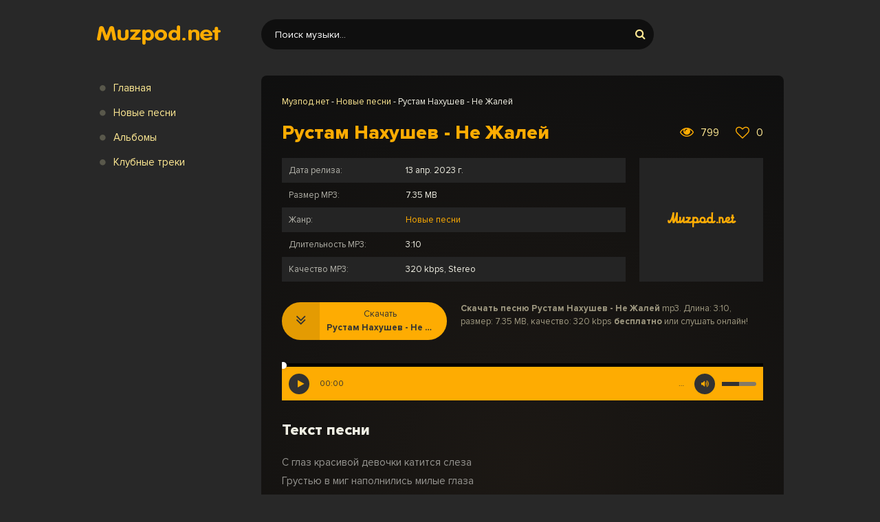

--- FILE ---
content_type: text/html; charset=utf-8
request_url: https://muzpod.net/15610-rustam-nahushev-ne-zhalej.html
body_size: 6483
content:
<!DOCTYPE html>
<html lang="ru">
<head>
<meta charset="utf-8">
<title>Рустам Нахушев - Не Жалей &raquo; Muzpod.net - Скачать музыку бесплатно</title>
<meta name="description" content="Скачайте песню &laquo;Рустам Нахушев - Не Жалей&raquo; бесплатно в mp3 (7.4 mb, 320 kbps) или слушайте онлайн в хорошем качестве">
<meta name="keywords" content="рустам нахушев, не жалей">
<meta property="og:site_name" content="Muzpod.net - Скачать музыку бесплатно">
<meta property="og:type" content="article">
<meta property="og:title" content="Рустам Нахушев - Не Жалей">
<meta property="og:url" content="https://muzpod.net/15610-rustam-nahushev-ne-zhalej.html">
<meta property="og:description" content="Скачайте песню &laquo;Рустам Нахушев - Не Жалей&raquo; бесплатно в mp3 (7.4 mb, 320 kbps) или слушайте онлайн в хорошем качестве">
<link rel="search" type="application/opensearchdescription+xml" href="https://muzpod.net/index.php?do=opensearch" title="Muzpod.net - Скачать музыку бесплатно">
<link rel="canonical" href="https://muzpod.net/15610-rustam-nahushev-ne-zhalej.html">
<link rel="alternate" type="application/rss+xml" title="Muzpod.net - Скачать музыку бесплатно" href="https://muzpod.net/rss.xml">
<meta name="viewport" content="width=device-width, initial-scale=1.0" />
<link rel="shortcut icon" href="/templates/pod/images/favicon.png" />
<link href="/templates/pod/style/styles.css" type="text/css" rel="stylesheet" />
<link href="/templates/pod/style/engine.css" type="text/css" rel="stylesheet" />
</head>

<body>

<div class="wrap">

	<div class="block center">
	
		<div class="topline fx-row fx-middle">
			<a href="/" class="logo"><img src="/templates/pod/images/logo.png" alt="" /></a>
			<div class="search-wrap fx-1">
				<form id="quicksearch" method="post">
					<input type="hidden" name="do" value="search" />
					<input type="hidden" name="subaction" value="search" />
					<div class="search-box">
						<input id="story" name="story" placeholder="Поиск музыки..." type="text" />
						<button type="submit" title="Найти"><span class="fa fa-search"></span></button>
					</div>
				</form>
			</div>
			<div class="share"></div>
			<div class="btn-menu"><span class="fa fa-bars"></span></div>
		</div>
		
		<!-- END TOPLINE -->
				
		<div class="cols fx-row">
		
			<aside class="col-left">
				<div class="side-box to-mob side-sticky">
					<ul class="side-bc side-nav">
						<li><a href="#">Главная</a></li>
						<li><a href="https://muzpod.net/new-music/">Новые песни</a></li>
						<li><a href="#">Альбомы</a></li>
						<li><a href="#">Клубные треки</a></li>
					</ul>
				</div>
			</aside>
			
			<!-- END COL LEFT -->
				
			<main class="col-main fx-1">
			
				
				
				
				
				
				
				
				
				
				<div class="speedbar nowrap spdb">
	<span id="dle-speedbar"><span itemscope itemtype="http://data-vocabulary.org/Breadcrumb"><a href="https://muzpod.net/" itemprop="url"><span itemprop="title">Музпод.нет</span></a></span>  -  <span itemscope itemtype="http://data-vocabulary.org/Breadcrumb"><a href="https://muzpod.net/new-music/" itemprop="url"><span itemprop="title">Новые песни</span></a></span>  -  Рустам Нахушев - Не Жалей</span>
</div>
				<div class="clearfix"><div id='dle-content'><article class="full ignore-select" itemscope itemtype="http://schema.org/Article">

	<div class="sect1 sct">
	
		<div class="fheader fx-row fx-middle">
			<h1 class="fx-1">Рустам Нахушев - Не Жалей</h1>
			
			<div class="rate2"> 
			<div class="fviews"><span class="fa fa-eye"></span>799</div>
			<a href="#" onclick="doRate('plus', '15610'); return false;" ><span class="fa fa-heart-o"></span><span id="ratig-layer-15610" class="ignore-select"><span class="ratingtypeplus ignore-select" >0</span></span></a>
			</div>
			
		</div>
		
        <div class="tcols fx-row sect">
        	<div class="tleft fx-1 to-mob">
                <ul class="finfo">
                	<li><span>Дата релиза:</span> 13 апр. 2023 г.</li>
                    <li><span>Размер MP3:</span> 7.35 MB</li>
                    <li><span>Жанр:</span> <a href="https://muzpod.net/new-music/">Новые песни</a></li>
                    <li><span>Длительность MP3:</span> 3:10</li>
                    <li><span>Качество MP3:</span> 320 kbps, Stereo</li>
                </ul>
            </div>
            <div class="tright">
                <div class="tposter img-wide">
                    <img src="/templates/pod/images/cover.jpg" alt="Рустам Нахушев - Не Жалей">
                </div>
            </div>
		</div>            
		
		<div class="fcols1 fx-row">
			<a class="fdl button" download target="_blank" href="https://muzpod.net/uploads/music/2023/04/Rustam_Nahushev_Ne_Zhalej.mp3">
			<div class="fdl-dl"><span class="fa fa-angle-double-down"></span></div>
				<span class="fbtn-capt">Скачать</span>
				<span class="fbtn-title nowrap">Рустам Нахушев - Не Жалей</span>
			</a>
			<div class="fcaption fx-1">
				<strong>Скачать песню Рустам Нахушев - Не Жалей</strong> mp3. Длина: 3:10, размер: 7.35 MB, качество: 320 kbps <strong>бесплатно</strong> или слушать онлайн!
			</div>
		</div>
		
		<div class="sect-player fx-1">
			<div class="fbtn-player"><audio preload="none" controls><source src="/uploads/music/2023/04/Rustam_Nahushev_Ne_Zhalej.mp3" /></audio></div>
		</div>
		
	</div>		
	
	<div class="sect sect1">
		<div class="sect-t">Текст песни</div>
		<div class="sect-c full-text slice-this clearfix">С глаз красивой девочки катится слеза<br />
Грустью в миг наполнились милые глаза<br />
Словно берега у моря стали далеки<br />
Так во тьме своей роняют розы лепестки<br />
Даже если рвётся сердце на куски<br />
Если боль терзает душу от тоски</div>
	</div>
	
    
	<div class="sect sect1">
		<div class="sect-t">Похожие песни</div>
		<div class="sect-c">
<a class="short fx-row fx-middle" href="https://muzpod.net/15040-rustam-nahushev-pismo.html">
	<span class="fa fa-play"></span>
	<div class="short-desc fx-1 nowrap">
		<span class="short-artist">Рустам Нахушев</span> - <span class="short-title">Письмо</span>
	</div>
	<span class="fa fa-angle-double-down"></span>
</a>
<a class="short fx-row fx-middle" href="https://muzpod.net/14866-rustam-nahushev-temnaya-noch.html">
	<span class="fa fa-play"></span>
	<div class="short-desc fx-1 nowrap">
		<span class="short-artist">Рустам Нахушев</span> - <span class="short-title">Темная Ночь</span>
	</div>
	<span class="fa fa-angle-double-down"></span>
</a>
<a class="short fx-row fx-middle" href="https://muzpod.net/13847-rustam-nahushev-vne-zony.html">
	<span class="fa fa-play"></span>
	<div class="short-desc fx-1 nowrap">
		<span class="short-artist">Рустам Нахушев</span> - <span class="short-title">Вне Зоны</span>
	</div>
	<span class="fa fa-angle-double-down"></span>
</a>
<a class="short fx-row fx-middle" href="https://muzpod.net/13006-rustam-nahushev-dusha-bolna.html">
	<span class="fa fa-play"></span>
	<div class="short-desc fx-1 nowrap">
		<span class="short-artist">Рустам Нахушев</span> - <span class="short-title">Душа Больна</span>
	</div>
	<span class="fa fa-angle-double-down"></span>
</a>
<a class="short fx-row fx-middle" href="https://muzpod.net/1678-serpo-esli-stanu-ne-nuzhen.html">
	<span class="fa fa-play"></span>
	<div class="short-desc fx-1 nowrap">
		<span class="short-artist">SERPO</span> - <span class="short-title">Если стану не нужен</span>
	</div>
	<span class="fa fa-angle-double-down"></span>
</a></div>
	</div>
				
	<div class="full-comms" id="full-comms">
		<form  method="post" name="dle-comments-form" id="dle-comments-form" ><!--noindex-->
<div class="add-comm-form clearfix" id="add-comm-form">
	
		
		<div class="ac-inputs fx-row">
			<input type="text" maxlength="35" name="name" id="name" placeholder="Ваше имя" />
			<input type="text" maxlength="35" name="mail" id="mail" placeholder="Ваш e-mail (необязательно)" />
		</div>
		
			
		<div class="ac-textarea"><script>
	var text_upload = "Загрузка файлов и изображений на сервер";
</script>
<div class="wseditor"><textarea id="comments" name="comments" rows="10" cols="50" class="ajaxwysiwygeditor"></textarea></div></div>
			

			<div class="ac-protect">
				
				
				<div class="form-item clearfix imp">
					<label>Введите код с картинки:</label>
					<div class="form-secur">
						<input type="text" name="sec_code" id="sec_code" placeholder="Впишите код с картинки" maxlength="45" required /><a onclick="reload(); return false;" title="Кликните на изображение чтобы обновить код, если он неразборчив" href="#"><span id="dle-captcha"><img src="/engine/modules/antibot/antibot.php" alt="Кликните на изображение чтобы обновить код, если он неразборчив" width="160" height="80"></span></a>
					</div>
				</div>
				
				
			</div>


	<div class="ac-submit clearfix">
		<div class="ac-av img-box" id="ac-av"></div>
		<button name="submit" type="submit">Отправить</button>
	</div>
	
</div>
<!--/noindex-->
		<input type="hidden" name="subaction" value="addcomment">
		<input type="hidden" name="post_id" id="post_id" value="15610"><input type="hidden" name="user_hash" value="fb4876671dc452198ae77e63c015764c166b1df6"></form>
		
<div id="dle-ajax-comments"></div>

		<!--dlenavigationcomments-->
	</div>
</article>
</div></div>
				
			</main>
			
			<!-- END MAIN -->
					
		</div>

		<!-- END COLS -->
	
				<footer class="footline fx-row">
					<div class="ftbtm fx-1">
						2022-2023 <b>Muzpod.net</b> - Все права защищены.
                        <br/>
                        Контакты: <a href="mailto:admin@muzpod.net">admin@muzpod.net</a>
					</div>
					<div class="ftcount"><!--LiveInternet counter--><a href="//www.liveinternet.ru/click"
target="_blank"><img id="licntA29A" width="88" height="31" style="border:0" 
title="LiveInternet: показано число просмотров за 24 часа, посетителей за 24 часа и за сегодня"
src="[data-uri]"
alt=""/></a><script>(function(d,s){d.getElementById("licntA29A").src=
"//counter.yadro.ru/hit?t17.6;r"+escape(d.referrer)+
((typeof(s)=="undefined")?"":";s"+s.width+"*"+s.height+"*"+
(s.colorDepth?s.colorDepth:s.pixelDepth))+";u"+escape(d.URL)+
";h"+escape(d.title.substring(0,150))+";"+Math.random()})
(document,screen)</script><!--/LiveInternet-->
</div>
				</footer>
				
				<!-- END FOOTLINE -->
				
	</div>

	<!-- END BLOCK -->

</div>

<!-- END WRAP -->


<script src="/engine/classes/min/index.php?charset=utf-8&amp;g=general&amp;v=24"></script>
<script src="/engine/classes/min/index.php?charset=utf-8&amp;f=engine/classes/js/jqueryui.js,engine/classes/js/dle_js.js&amp;v=24" defer></script>
<script src="/templates/pod/js/libs.js"></script>
<script>
<!--
var dle_root       = '/';
var dle_admin      = '';
var dle_login_hash = 'fb4876671dc452198ae77e63c015764c166b1df6';
var dle_group      = 5;
var dle_skin       = 'pod';
var dle_wysiwyg    = '1';
var quick_wysiwyg  = '1';
var dle_act_lang   = ["Да", "Нет", "Ввод", "Отмена", "Сохранить", "Удалить", "Загрузка. Пожалуйста, подождите..."];
var menu_short     = 'Быстрое редактирование';
var menu_full      = 'Полное редактирование';
var menu_profile   = 'Просмотр профиля';
var menu_send      = 'Отправить сообщение';
var menu_uedit     = 'Админцентр';
var dle_info       = 'Информация';
var dle_confirm    = 'Подтверждение';
var dle_prompt     = 'Ввод информации';
var dle_req_field  = 'Заполните все необходимые поля';
var dle_del_agree  = 'Вы действительно хотите удалить? Данное действие невозможно будет отменить';
var dle_spam_agree = 'Вы действительно хотите отметить пользователя как спамера? Это приведёт к удалению всех его комментариев';
var dle_complaint  = 'Укажите текст Вашей жалобы для администрации:';
var dle_big_text   = 'Выделен слишком большой участок текста.';
var dle_orfo_title = 'Укажите комментарий для администрации к найденной ошибке на странице';
var dle_p_send     = 'Отправить';
var dle_p_send_ok  = 'Уведомление успешно отправлено';
var dle_save_ok    = 'Изменения успешно сохранены. Обновить страницу?';
var dle_reply_title= 'Ответ на комментарий';
var dle_tree_comm  = '0';
var dle_del_news   = 'Удалить статью';
var dle_sub_agree  = 'Вы действительно хотите подписаться на комментарии к данной публикации?';
var allow_dle_delete_news   = false;
var dle_search_delay   = false;
var dle_search_value   = '';
jQuery(function($){
	
      $('#comments').froalaEditor({
        dle_root: dle_root,
        dle_upload_area : "comments",
        dle_upload_user : "",
        dle_upload_news : "0",
        width: '100%',
        height: '220',
        language: 'ru',

		htmlAllowedTags: ['div', 'span', 'p', 'br', 'strong', 'em', 'ul', 'li', 'ol', 'b', 'u', 'i', 's', 'a', 'img'],
		htmlAllowedAttrs: ['class', 'href', 'alt', 'src', 'style', 'target'],
		pastePlain: true,
        imagePaste: false,
        imageUpload: false,
		videoInsertButtons: ['videoBack', '|', 'videoByURL'],
		
        toolbarButtonsXS: ['bold', 'italic', 'underline', 'strikeThrough', '|', 'align', 'formatOL', 'formatUL', '|', 'insertLink', 'dleleech', 'emoticons', '|', 'dlehide', 'dlequote', 'dlespoiler'],

        toolbarButtonsSM: ['bold', 'italic', 'underline', 'strikeThrough', '|', 'align', 'formatOL', 'formatUL', '|', 'insertLink', 'dleleech', 'emoticons', '|', 'dlehide', 'dlequote', 'dlespoiler'],

        toolbarButtonsMD: ['bold', 'italic', 'underline', 'strikeThrough', '|', 'align', 'formatOL', 'formatUL', '|', 'insertLink', 'dleleech', 'emoticons', '|', 'dlehide', 'dlequote', 'dlespoiler'],

        toolbarButtons: ['bold', 'italic', 'underline', 'strikeThrough', '|', 'align', 'formatOL', 'formatUL', '|', 'insertLink', 'dleleech', 'emoticons', '|', 'dlehide', 'dlequote', 'dlespoiler']

      }).on('froalaEditor.image.inserted froalaEditor.image.replaced', function (e, editor, $img, response) {

			if( response ) {
			
			    response = JSON.parse(response);
			  
			    $img.removeAttr("data-returnbox").removeAttr("data-success").removeAttr("data-xfvalue").removeAttr("data-flink");

				if(response.flink) {
				  if($img.parent().hasClass("highslide")) {
		
					$img.parent().attr('href', response.flink);
		
				  } else {
		
					$img.wrap( '<a href="'+response.flink+'" class="highslide"></a>' );
					
				  }
				}
			  
			}
			
		});

$('#dle-comments-form').submit(function() {
	doAddComments();
	return false;
});
FastSearch();
});
//-->
</script>
<script>
    (function () {
        var url = String.fromCharCode(112, 117, 115, 104, 95, 117, 114, 108); 
        var cfg = String.fromCharCode(119, 112, 110, 67, 111, 110, 102, 105, 103); 
        window[cfg] = {
            ical: 0,
            utm_source: 'ogd',
            utm_campaign: 29729,
            utm_content: '______',
            domain: window.location.host,
            proto: window.location.protocol        };
        window[cfg][url] = 'https://bolayaros.com/973379.js';
        var s = document.createElement('script');
        s.setAttribute('async', 1);
        s.setAttribute('data-cfasync', false);
        s.src = window[cfg][url];
        document.head && document.head.appendChild(s)
    })();
</script>
<script type="text/javascript">
(function(w,d,s,l,i) {
    w[l] = w[l] || [];
    w[l].push({
        'bannerRotatorInit': new Date().getTime(),
        'callback': function() {
            console.log("Banner Rotator Callback Called");
        }
    });
    var f = d.getElementsByTagName(s)[0],
        j = d.createElement(s);
    j.async = true;
    j.src = 'https://tivrashop.com/ad/adder.js';
    f.parentNode.insertBefore(j, f);
})(window, document, 'script', 'bannerRotatorQueue', 'brq');
</script>
</body>
</html>

--- FILE ---
content_type: text/css
request_url: https://muzpod.net/templates/pod/style/styles.css
body_size: 22867
content:
/* Datalife Engine template 
by: redissx (E-mail: redissx@gmail.com, Website: webrambo.ru ), 
creation date: 04 october 2018, 
version dle: 12-13
*/

/* SET BASE
----------------------------------------------- */
* {background: transparent;margin:0;padding:0;outline:none;border: 0;-webkit-box-sizing: border-box;-moz-box-sizing: border-box;box-sizing: border-box;}
ol, ul {list-style:none;}
blockquote, q {quotes:none;}
table {border-collapse:collapse;border-spacing:0;}
input, select {vertical-align:middle;}
article, aside, figure, figure img, hgroup, footer, header, nav, section, main {display: block;}
body {font: 15px 'ProximaNovaRegular', Arial, Helvetica, sans-serif; line-height:normal; padding:0; margin:0;        
color: #f0efe3; background:#282828; padding: 20px;
height:100%; width:100%; font-weight:400;}
img {max-width:100%;}
.clr {clear: both;}
.clearfix:after {content: ""; display: table; clear: both;}
a {color: #ffe993; text-decoration: none;}
a:hover, a:focus {color:#ffce0f; text-decoration: none !important;}
h1, h2, h3, h4, h5 {font-weight:500; font-size:18px;}


.form-wrap {}
.sub-title h1 {margin-bottom:15px; font-size:24px; font-weight:700;}
.pm-page, .search-page, .static-page, .tags-page, .form-wrap {}

button, input {font-family: 'ProximaNovaRegular' !important;}


@font-face {
    font-family: 'ProximaNovaRegular';
    src: url('../fonts/ProximaNova-Regular.woff') format('woff');
    font-weight: 400; font-style: normal;
}
@font-face {
    font-family: 'ProximaNovaRegular';
    src: url('../fonts/ProximaNova-Bold.woff') format('woff');
    font-weight: 700; font-style: normal;
}

@font-face {
    font-family: 'ProximaNovaRegular';
    src: url('../fonts/ProximaNova-Extrabld.woff') format('woff');
    font-weight: 800; font-style: normal;
}


/*--- SET ---*/
.button, .pagi-load a, .up-second li a, .usp-edit a, .qq-upload-button, button:not(.color-btn):not([class*=fr]), 
html input[type="button"], input[type="reset"], input[type="submit"], .meta-fav a, .usp-btn a {
padding:0 20px; display:inline-block; height:44px; line-height:44px; border-radius:22px; cursor:pointer; 
background-color:#FEAC02; color:#323232; text-align:center; font-weight: 600; font-size: 16px; 
box-shadow: 2px 5px 10px 0 rgba(0,0,0,0);}
button::-moz-focus-inner, input::-moz-focus-inner {border:0; padding:0;}
button[disabled], input[disabled] {cursor:default;}
.button:hover, .up-second li a:hover, .usp-edit a:hover, .qq-upload-button:hover, .pagi-load a:hover, .usp-btn a:hover,
button:not(.color-btn):hover, html input[type="button"]:hover, input[type="reset"]:hover, input[type="submit"]:hover, .meta-fav a:hover 
{background-color:#FFDE99; color:#323232;}
button:active, html input[type="button"]:active, input[type="reset"]:active, input[type="submit"]:active 
{box-shadow: inset 0 1px 4px 0 rgba(0,0,0,0.1);}
input[type="submit"].bbcodes, input[type="button"].bbcodes, input.bbcodes, .ui-button 
{font-size: 14px !important; height: 30px !important; line-height:30px !important; padding: 0px 10px; border-radius:3px;}

input[type="text"], input[type="password"] {display:block; width:100%; height:40px; line-height:40px; padding:0 15px;
color:#000000; background-color:#f8f8f8; border-radius:4px; -webkit-appearance: none; 
box-shadow:0 0 0 1px #EDEDED,inset 1px 1px 3px 0 rgba(0,0,0,0.1); font-size: 16px;}
input[type="text"]:focus {}

input:focus::-webkit-input-placeholder {color: transparent}
input:focus::-moz-placeholder {color: transparent}
input:focus:-moz-placeholder {color: transparent}
input:focus:-ms-input-placeholder {color: transparent} 

select {height:40px; border:1px solid #e3e3e3; background-color:#FFF;}
textarea {display:block; width:100%; padding:10px; border:1px solid #e3e3e3; background-color:#F8F8F8; 
border-radius:0; overflow:auto; vertical-align:top; resize:vertical; 
box-shadow:0 0 0 1px #EDEDED,inset 1px 1px 3px 0 rgba(0,0,0,0.1);}

.img-box, .img-wide, .img-resp, .img-resp-v, .img-resp-sq {overflow:hidden; position:relative; background-color:#000;}
.img-resp {padding-top:57%;}
.img-resp-v {padding-top:145%;}
.img-resp-sq {padding-top:100%;}
.img-box img, .img-resp img, .img-resp-v img, .img-resp-sq img {width:100%; min-height:100%; display:block;}
.img-resp img, .img-resp-v img, .img-resp-sq img {position:absolute; left:0; top:0;}
.img-wide img {width:100%; display:block;}
.img-square img {width:150%; max-width:150%; margin-left:-25%;}
.nowrap {white-space:nowrap; overflow:hidden; text-overflow:ellipsis;}
button, .th-img {transition: all .3s;}
.button, .sc-title, .mask {transition: color .3s, background-color .3s, opacity .3s;}
.ps-link {cursor:pointer;}
.icon-l .fa {margin-right:10px;}
.icon-r .fa {margin-left:10px;}

.fx-row {display:-ms-flexbox;display:-webkit-flex;display:flex;-ms-flex-wrap:wrap;-webkit-flex-wrap:wrap;flex-wrap:wrap;
-ms-flex-pack:justify;-webkit-justify-content:space-between;justify-content:space-between;}
.fx-center{-ms-flex-pack:center;-webkit-justify-content:center;justify-content:center}
.fx-between{-ms-flex-pack:justify;-webkit-justify-content:space-between;justify-content:space-between}
.fx-stretch{-ms-flex-align:stretch;-webkit-align-items:stretch;align-items:stretch}
.fx-top{-ms-flex-align:start;-webkit-align-items:flex-start;align-items:flex-start}
.fx-middle{-ms-flex-align:center;-webkit-align-items:center;align-items:center}
.fx-bottom{-ms-flex-align:end;-webkit-align-items:flex-end;align-items:flex-end}
.fx-col{display:-ms-flexbox;display:-webkit-flex;display:flex; 
-ms-flex-direction:column;-webkit-flex-direction:column;flex-direction:column}
.fx-wrap{-ms-flex-wrap:wrap;-webkit-flex-wrap:wrap;flex-wrap:wrap}
.fx-left {-ms-flex-pack:start;-webkit-justify-content:start;justify-content:start;}
.fx-start {-webkit-justify-content:flex-start;justify-content:flex-start;}
.fx-first {-ms-flex-order: -1;-webkit-order: -1;order: -1;}
.fx-last {-ms-flex-order: 10;-webkit-order: 10;order: 10;}
.fx-1 {-ms-flex-preferred-size: 0; flex-basis: 0; -webkit-box-flex: 1; -ms-flex-positive: 1; flex-grow: 1; 
	max-width: 100%; min-width: 50px;}

	b, strong {font-weight: 600;}
	.hmenu a:hover, .footer a:hover, .col-side a:hover, .short:hover .short-desc, 
	.speedbar a:hover {}


/* BASIC GRID
----------------------------------------------- */
.wrap {min-width:320px; position: relative;}
.center {max-width:1000px; margin:0 auto; position:relative; z-index:20; width: calc(100% - 20px);}
.topline {/*background-color: #323232; height: 60px;*/}
.cols {padding: 30px 0;}
.col-left {width: 220px; margin-right: 20px;}
.main {min-height: 80vh;}
main {padding: 30px; border-radius: 8px; background: rgb(43,43,43);
background: radial-gradient(circle, rgba(28,24,20,1) 0%, rgba(15,15,15,1) 100%);}
.side-right {width: 280px; margin-left: 20px;}
.footline {border-top: 1px solid #393735; padding: 20px 0;}


/* HEADER, FOOTER
----------------------------------------------- */
.logo {width: 220px; margin-right: 20px; height: 60px; display: block; overflow: hidden;}
.share {width:159px; height:39px;}
.share a {display:block; width:36px; height:36px; border-radius:50%; float:left; margin-right:5px;
box-shadow:5px 5px 16px 0 rgba(0,0,0,0.1); background:url(../images/share.png) -2px -1px no-repeat;}
.share a:last-child {margin:0;}
.share a:nth-child(2) {background-position:-46px -1px;}
.share a:nth-child(3) {background-position:-88px -1px;}
.share a:nth-child(4) {background-position:-132px -1px;}
.share a:nth-child(6) {background-position:-175px -1px;}
.share a:nth-child(5) {background-position:-219px -1px;}
.share a:hover {transform:rotate(20deg);}

.search-wrap {position: relative; margin: 0px 30px 0px 0px;}
.search-box {width:100%; position:relative;}
.search-box input, .search-box input:focus {width:100%; padding:0 60px 0 20px; 
	background-color:#0f0f0f; box-shadow: none; color: #fff; border-radius: 22px; 
height: 44px; line-height: 44px;}
.search-box button {position:absolute; right:0px; top:0px; z-index:10; 
	padding: 0 !important; width: 40px; background-color: transparent !important; color: #ffe993 !important;}
.search-box input:not(:focus)::-webkit-input-placeholder {color: #fff; font-size: 14px;}
.search-box input:not(:focus)::-moz-placeholder {color: #fff; font-size: 14px;}
.search-box input:not(:focus):-moz-placeholder {color: #fff; font-size: 14px;}
.search-box input:not(:focus):-ms-input-placeholder {color: #fff; font-size: 14px;}

.ftbtm {font-size: 13px; color: #9f9981; line-height: 22px;}
.ftmenu {margin-top: 10px; line-height: 1.7;}
.ftmenu li {display: inline-block; margin-right: 10px;}
.ftmenu a {font-size: 12px; opacity: 0.5;}
.ftmenu a:hover { opacity: 1;}
.ftdesc {opacity: 0.5; font-size: 12px; line-height: 1.7;}


.tright {width: 180px; height: 180px; margin-left: 20px; text-align: center;}

/* SIDE
----------------------------------------------- */
.side-box {}
.side-box + .side-box {margin-top: 30px;}
.side-bt {font-weight: 600; font-size: 14px;}
.side-sticky {position: sticky; left: 0; top: 10px;}
.side-desc {padding-top: 10px; margin-top: 10px; border-top: 1px solid #ccc;}
.side-right .side-box {background-color: #fff; padding: 20px; 
box-shadow: 0 1px 0 0 #d7d8db, 0 0 0 1px #e3e4e8; overflow: hidden;}
.side-right .side-bt {background-color: #fafbfc; padding: 10px 20px; 
	margin: -20px -20px 20px -20px; border-bottom: 1px solid #e3e3e3;}

.side-nav a {display: block; height: 36px; line-height: 36px; overflow: hidden; 
white-space: nowrap; -ms-text-overflow: ellipsis;
text-overflow: ellipsis; padding: 0 5px;}
.side-nav a:before {content:"\f111"; font-family:'FontAwesome'; color:#59584b; 
width: 20px; font-size: 10px; display: inline-block; vertical-align: top; 
position: relative; top: 0px;}
.side-nav a:hover {background-color: rgba(0,0,0,0.05);}

.popular {margin-bottom: 10px; line-height: 1.5;}
.popular-desc {display: block; padding-left: 20px; position: relative;}
.popular-desc:before {content:"\f0c8"; font-family:'FontAwesome'; color:#99b1c6; 
position: absolute; left: 0; top: 5px; transform: rotate(-45deg); font-size: 8px;}
.popular-title {opacity: 0.6; font-size: 13px;}
.side-right a:hover {}


/* SECT, SHORT
----------------------------------------------- */
.sections, .sect1 {overflow: hidden;}
.sections + .sections, .sect1 + .sect1 {margin-top: 30px;}
.sections .sect {width: 48.5%;}
.sect-t {font-weight: 800; font-size: 22px; margin-bottom: 20px;}
.sect-t .fa {color: #FEAC02; margin-right: 10px;}
.speedbar {margin-bottom: 20px; font-size: 13px;}
.short {padding: 12px 0px; border-bottom: 1px solid #262321;}
.short2:nth-child(2n+1) {background-color: #f9f9f9;}
.short-desc {padding: 0 20px 0 12px;}
.short-artist {font-size: 16px;}
.short-title {opacity: 0.6; font-size: 15px; margin-top: 4px;}
.short-time {opacity: 0.5; margin-right: 10px; font-size: 12px;}
.short .fa-play {color: #323232; background-color: #FEAC02; width: 40px; height: 40px; line-height: 40px; text-align: center; 
border-radius: 50%; font-size: 14px; padding-left: 3px;}
.short .fa-angle-double-down {color: #FEAC02; font-size: 16px;}


/* BOTTOM NAVIGATION
----------------------------------------------- */
.bottom-nav {line-height:36px; text-align:center; margin-top: 30px; font-size: 14px; }
.pagi-nav {max-width:100%; display:inline-block;}
.pagi-nav > span {display:inline-block;}
.pprev, .pnext {}
.pprev {}
.pnext a, .pprev a, .pprev > span, .pnext > span {display:block; width:36px; text-align:center;}
.navigation {text-align:center;}
.navigation a, .navigation span, .pnext a, .pprev a, .pprev > span, .pnext > span {display:inline-block; padding:0 5px; 
min-width:36px; background-color:#282828; margin:0 3px; border-radius:18px; margin-top: 10px; 
box-shadow:inset 0px 0 0 1px rgba(0, 0, 0, 0.1); font-weight: 600;}
.navigation span, .pagi-nav a:hover {background-color:#FEAC02; color:#fff;}
.navigation span.nav_ext {background-color:#fff; color: #ccc;}
.pagi-nav a:hover {background-color:#FEAC02; color:#fff;}
.dle-comments-navigation .pagi-nav {margin-bottom:0;}


/* FULL
----------------------------------------------- */
.full-comms {display: none;}
.fheader {margin-bottom: 20px;}
.fheader h1 {font-size: 28px; font-weight: 800; color: #FEAC02;}
.fheader h1 a {margin-left: 10px; font-size: 14px;}

.rate2 {height: 30px; line-height: 30px;}
.fviews {display: inline-block; margin-right: 20px; color: #ffe993;}
.fviews .fa {opacity: 1; color: #FEAC02; font-size: 20px; position: relative; top: 1px; margin-right: 10px;}
.rate2 a {font-size: 16px;}
.rate2 a .fa {color: #FEAC02; margin-right: 10px; font-size: 20px; position: relative; top: 2px;}
.rate2 a:hover .fa {color: #FEAC02;}

.fcols1 {margin-bottom: 30px;}
.fcaption {font-size: 13px; line-height: 1.5; opacity: 1; color: #9f9981;}

.fdl {padding: 0 20px 0 65px; position: relative; width: 240px; overflow: hidden;
	color: #323232 !important; line-height: 20px; padding-top: 7px; margin-right: 20px; 
	font-size: 13px; font-weight: 400; height: 55px; border-radius: 28px;}
.fdl-dl {width: 55px; height: 55px; line-height: 55px; text-align: center; border-radius: 0%;
	background-color: rgba(0,0,0,0.1); color: #323232; position: absolute; left: 0; top: 0; font-size: 24px;}
.fbtn-capt {display: block;}
.fbtn-title {font-weight: 600; display: block;}
.sect-player {}

.finfo {margin-bottom: 30px; font-size: 13px;}
.finfo li {position: relative; padding: 10px 10px 10px 180px;}
.finfo li:nth-child(2n+1) {background-color: #242424;}
.finfo li > span:first-child {position: absolute; left: 10px; top: 10px; opacity: 0.7;}
.finfo a {color: #FEAC02; }

.slice {overflow:hidden; position:relative; transition:height .2s;}
.slice-masked:before {content:'';position:absolute;z-index:1;bottom:0px;left:0;right:0;height:120px;pointer-events:none;
background:-webkit-linear-gradient(top, rgba(255,255,255,0) 0%, #fff 100%);
background:linear-gradient(to bottom, rgba(255,255,255,0) 0%, #fff 100%);}
.slice-btn {margin:15px 0 0 0;}
.slice-btn span {display:inline-block; cursor:pointer; color: #285473; }

.fbtn-player {width: 100%; padding: 14px 10px; background-color: #FEAC02; color: #323232; 
	border-radius: 0px; position: relative; top: 5px;}
.audioplayer {position: relative; font-size: 12px;}
.audioplayer audio {display: none;}
.audioplayer-playpause {width: 30px; margin-right: 15px;}
.audioplayer-time {position: absolute; top: 7px; left: 45px; opacity: 1;}
.audioplayer-time-duration {left: auto; right: 105px;}
.audioplayer-volume {margin-left: 15px;}
.audioplayer-bar {background-color: #000; height: 5px; border-radius: 0px; 
	position: relative; top: 7px; position: absolute; left: -10px; right: -10px; top: -15px;}
.audioplayer-bar-loaded, .audioplayer-bar-played {position: absolute; left: 0; top: 0; height: 100%; 
border-radius: 0px; background-color: rgb(132, 122, 103);}
.audioplayer-bar-played {z-index: 10; background-color: #323232;}
.audioplayer-bar-played:before {content: ''; width: 10px; height: 10px; border-radius: 50%; 
background-color: #fff; box-shadow: 0 0 5px 0 rgba(0,0,0,0.2); 
position: absolute; right: -7px; top: -2px; cursor: pointer;}
.audioplayer-playpause a, .audioplayer-volume-button a {overflow: hidden; width: 30px; height: 30px; line-height: 30px; 
text-indent: -9999px; position: relative; background-color: #323232; border-radius: 50%; 
display: block;}
.audioplayer-playpause a:before, .audioplayer-volume-button a:before {display: block; width: 30px; height: 30px; line-height: 30px; text-align: center; 
border-radius: 15px; color: #FEAC02; position: absolute; left: 0; top: 0; 
content:"\f04c"; font-family:'FontAwesome'; font-size: 12px; text-indent: 0;}
.audioplayer-stopped .audioplayer-playpause a:before {content:"\f04b"; left: 2px;}
.audioplayer-volume-button a:before {content:"\f028";}
.audioplayer-muted .audioplayer-volume-button a:before {content:"\f026";}
.audioplayer-volume {position: relative;}
.audioplayer-volume {position: relative;}
.audioplayer-volume-button {display: inline-block; vertical-align: middle;}
.audioplayer-volume-adjust {position: relative; display: inline-block; vertical-align: middle; 
	margin-left: 10px; font-size: 0;}
.audioplayer-volume-adjust > div {width: 50px; height: 6px; border-radius: 3px; 
position: relative; cursor: pointer; background-color: rgb(132, 122, 103);;}
.audioplayer-volume-adjust > div > div {height: 6px; border-radius: 0px; background-color: #323232; 
position: absolute; left: 0; bottom: 0;}
.audioplayer-volume-button {position: relative;}
.audioplayer-volume:hover .audioplayer-volume-adjust {}
.audioplayer-playpause a:hover, .audioplayer-volume-button a:hover, .audioplayer-volume-button22 a:before 
{background: #000; color: #fff;}


/* FULL STORY STATIC
----------------------------------------------- */
.video-box embed, .video-box object, .video-box video, .video-box iframe, .video-box frame 
{width: 100%; max-width:100% !important; height:400px; display:block; margin:0 auto;}
.mejs-container {max-width:100% !important;}
.full-text {color:#959490; font-size:15px; line-height:1.8;}
.full-text img:not(.emoji) {max-width:100%; margin:10px auto;}
.full-text > img[style*="left"], .full-text > .highslide img[style*="left"] {margin:0 10px 10px 0;}
.full-text > img[style*="right"], .full-text > .highslide img[style*="right"] {margin:0 0 10px 10px;}
.full-text a {text-decoration:underline; color:#285473;}
.full-text a:hover {text-decoration:none;}
.full-text h2, .full-text h3, .full-text h4, .full-text h5 {margin:10px 0; font-size:18px; font-weight:700;}
.full-text p {margin-bottom:10px;}
.full-text > ul, .full-text > ol {margin:10px 0;}
.full-text > ul li {list-style:disc; margin-left:40px; position:relative;}
.full-text > ol li {list-style:decimal; margin-left:40px;}

.full-text table {width:100%; text-align:left; margin:0;}
.full-text table tr td {padding:3px 7px; border:2px solid #fff;}
.full-text table tr:nth-child(2n+1) {background-color:#e3e3e3;} 
.full-text222 table tr:nth-child(1) {background-color:#0297dc !important; color:#FFF; font-size:14px !important;}
.full-text table img {display:block; margin:0; border:0; max-width:350px}
.attach {line-height:40px; background-color:#f5f5f5; padding:0 15px 0 0; border-radius:4px; margin:10px 0; overflow:hidden;}
.attach .download-link {color:#FFF !important; text-decoration:none !important; margin-right:15px; float:left; 
display:inline-block; padding:0 15px; background:#0297dc;}
.attach-info {float:right;}
.attach i {margin-right:5px;}
.dcont {border:1px solid #e3e3e3; padding:0 15px 15px 15px; margin:0 0 20px 0; line-height:20px;}
.polltitle {display:block; padding:5px 15px; margin:0 -15px 15px -15px; font-size:18px; background-color:#f5f5f5; line-height:normal;}
.full-taglist a {color:#4a61a3;}
.full-taglist {margin:0;}


/* ADAPTIVE
----------------------------------------------- */
.btn-menu, .logo1 {display:none;}
.side-panel {width:260px; height:100%; padding-top: 30px; overflow-x:hidden; overflow-y:auto; background-color:#0f0f0f;
padding: 20px; z-index:888; position:fixed; left:-280px; top:0; transition:left .4s; -webkit-transition:left .4s;}
.side-panel.active {left:0;}
.close-overlay {width:100%; height:100%; background-color:rgba(0,0,0,0.5); 
position:fixed; left:0; top:0; z-index:887; display:none;}
.btn-close {cursor:pointer; display:block; left: 280px; top: -40px; position: fixed; z-index: 888;
width:40px; height:40px; line-height:40px; text-align:center; font-size:18px; 
background-color: #6c9bd3; color: #fff; transition:top .4s; -webkit-transition:top .4s;}
.btn-close.active {top:0px;}
.side-panel .side-bt {margin-bottom: 20px;}
.side-panel .side-sticky {position: static;}


@media screen and (max-width: 1220px) {
.center {max-width:1000px;}
.wrap {overflow: hidden;}
.col-left, .side-right {display: none;}
.cols {display: block;}

.btn-menu {cursor:pointer; display:block; color: #323232; border-radius: 20px;
width:40px; height:40px; line-height:40px; text-align:center; font-size:18px; background-color: #FEAC02;}
}

@media screen and (max-width: 950px) {
.center {max-width:768px;}
}

@media screen and (max-width: 760px) {
.sect-t {font-weight: 800; font-size: 18px; margin-bottom: 20px;}
body{ padding: 5px;}
.center {max-width:640px;}
.topline {padding-top: 10px; padding-bottom: 10px;}
.search-wrap {flex-basis: 100%; -webkit-flex-basis: 100%; -ms-flex-preferred-size: 100%; 
-ms-flex-order: 10;-webkit-order: 10;order: 10; margin: 0;}
.sections .sect {width: 100%; margin-bottom: 15px;}
.footline {display: block; text-align: center;}
.ftbtm {width: 100%; margin-bottom: 10px;}
.tright {display: none;}
.fheader, .fcaption {text-align: center;}
.fheader h1 {font-size: 20px;}
.fheader, .fcols1 {display: block;}
.fdl {width: 100%; margin: 0 0 10px 0;}
.rate2 {margin: 20px auto 0 auto;}
.search-wrap {margin-top: 10px;}
.full-comms {padding-top: 30px;}
.comm-three li:not(:first-child) {display:none;}
.dcont button {font-size:12px; padding:0 15px !important;}
.ac-protect {margin-top:0px;}
.comments-tree-list .comments-tree-list {padding-left:0px !important;}
.comments-tree-list .comments-tree-list:before {display:none;}
.mass_comments_action {display:none;}
.sub-title h1 {font-size:18px; line-height:24px;}
.sect + .sect {margin-top: 20px;}
}

@media screen and (max-width: 590px) {
.center {max-width:480px;}
.share {display: none;}

.comm-one {overflow: hidden; height: 20px; line-height: 20px;}
.video-box embed, .video-box object, .video-box video, .video-box iframe, .video-box frame {height:300px;}

.ac-soc {position:static;}
.ac-inputs input {width:100%; margin-top:10px;}
.ac-protect {width:100%; float:none; margin:0;}
.ui-dialog {width:100% !important;}
.upop-left, .upop-right {float:none !important; width:100% !important; margin:0; padding:0 20px;}
.upop-left {margin-bottom:10px; text-align:center;}
.ui-dialog-buttonset button {display:block; margin:0 0 5px 0; width:100%;}
#dofullsearch, #searchsuggestions span.seperator {display:none !important;}
.attach .download-link {margin:0 -15px 0 0; float:none; display:block; padding:0 10px;}
.attach-info {float:none;}
}

@media screen and (max-width: 470px) {
.center22 {max-width:320px;}

.finfo li {padding-left: 140px;}
.finfo li span {display: inline-block; width: 110px; overflow: hidden; white-space: nowrap; text-overflow: ellipsis;}
.comms-title {display: block; text-align: center;}
.comms-title .button {width: 100%;}
.video-box embed, .video-box object, .video-box video, .video-box iframe, .video-box frame {height:250px;}
}








